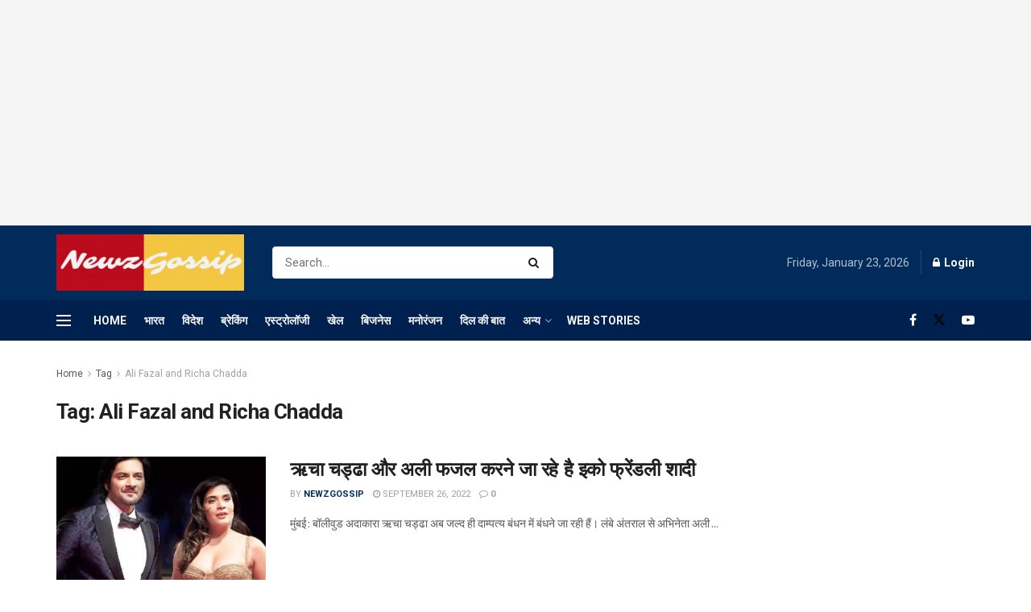

--- FILE ---
content_type: text/html; charset=utf-8
request_url: https://www.google.com/recaptcha/api2/aframe
body_size: 268
content:
<!DOCTYPE HTML><html><head><meta http-equiv="content-type" content="text/html; charset=UTF-8"></head><body><script nonce="bLdvsY3HGoi3Wwf6wzZZGA">/** Anti-fraud and anti-abuse applications only. See google.com/recaptcha */ try{var clients={'sodar':'https://pagead2.googlesyndication.com/pagead/sodar?'};window.addEventListener("message",function(a){try{if(a.source===window.parent){var b=JSON.parse(a.data);var c=clients[b['id']];if(c){var d=document.createElement('img');d.src=c+b['params']+'&rc='+(localStorage.getItem("rc::a")?sessionStorage.getItem("rc::b"):"");window.document.body.appendChild(d);sessionStorage.setItem("rc::e",parseInt(sessionStorage.getItem("rc::e")||0)+1);localStorage.setItem("rc::h",'1769242044150');}}}catch(b){}});window.parent.postMessage("_grecaptcha_ready", "*");}catch(b){}</script></body></html>